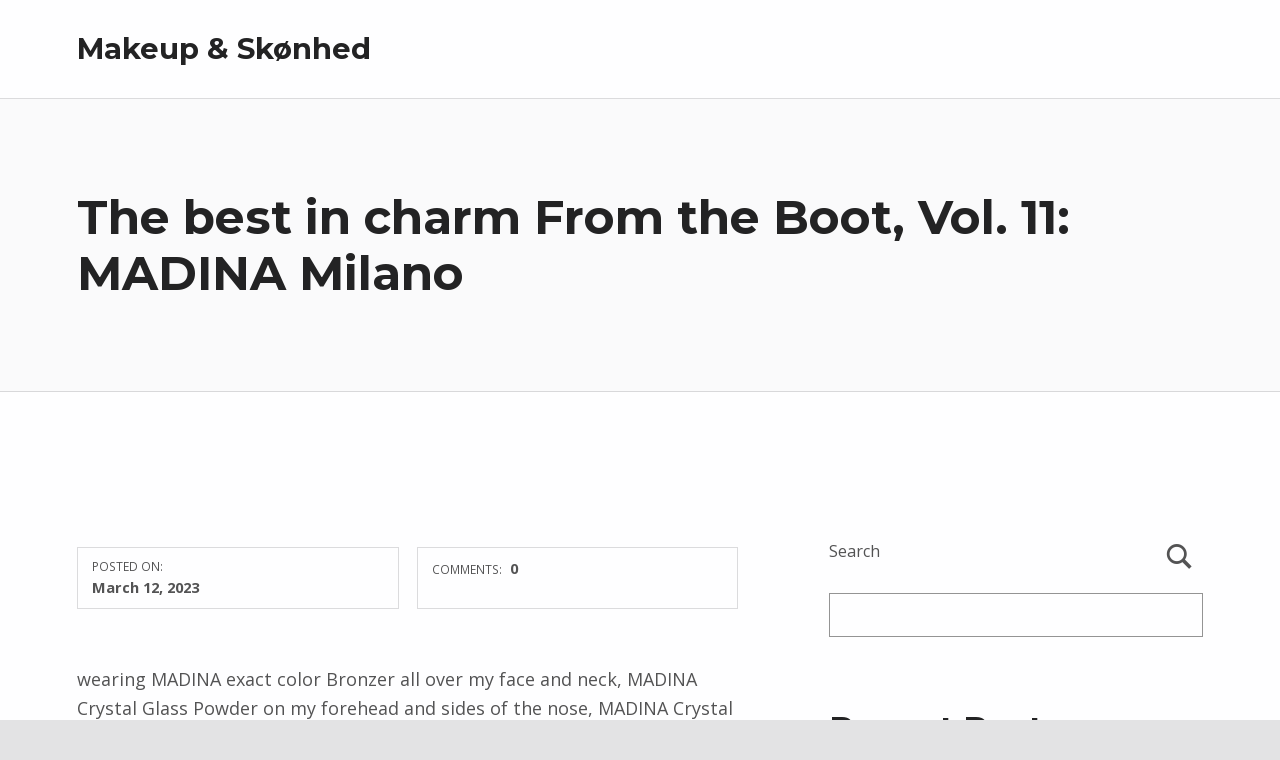

--- FILE ---
content_type: text/html; charset=UTF-8
request_url: https://kqjwk.sumikama.net/the-best-in-charm-from-the-boot-vol-11-madina-milano.html
body_size: 42647
content:
<!doctype html>
<html lang="en-US" class="no-js">

<head>

<meta charset="UTF-8">
<title>The best in charm From the Boot, Vol. 11: MADINA Milano &#8211; Makeup &#038; Skønhed</title>
<meta name='robots' content='max-image-preview:large' />

<meta name="viewport" content="width=device-width, initial-scale=1">
<link rel="profile" href="http://gmpg.org/xfn/11">
<link rel="pingback" href="https://kqjwk.sumikama.net/xmlrpc.php"><meta name="theme-color" content="#fefeff"><link rel='dns-prefetch' href='//fonts.googleapis.com' />
<link rel='dns-prefetch' href='//s.w.org' />
<link href='https://fonts.gstatic.com' crossorigin rel='preconnect' />
<link rel="alternate" type="application/rss+xml" title="Makeup &amp; Skønhed &raquo; Feed" href="https://kqjwk.sumikama.net/feed" />
<link rel="alternate" type="application/rss+xml" title="Makeup &amp; Skønhed &raquo; Comments Feed" href="https://kqjwk.sumikama.net/comments/feed" />
<link rel="alternate" type="application/rss+xml" title="Makeup &amp; Skønhed &raquo; The best in charm From the Boot, Vol. 11: MADINA Milano Comments Feed" href="https://kqjwk.sumikama.net/the-best-in-charm-from-the-boot-vol-11-madina-milano.html/feed" />
<style id="reykjavik-text-widget-icon-fallback">.widget-symbol::before { content: "?"; font-family: inherit; }</style><script>
window._wpemojiSettings = {"baseUrl":"https:\/\/s.w.org\/images\/core\/emoji\/13.1.0\/72x72\/","ext":".png","svgUrl":"https:\/\/s.w.org\/images\/core\/emoji\/13.1.0\/svg\/","svgExt":".svg","source":{"concatemoji":"https:\/\/kqjwk.sumikama.net\/wp-includes\/js\/wp-emoji-release.min.js?ver=5.9.12"}};
/*! This file is auto-generated */
!function(e,a,t){var n,r,o,i=a.createElement("canvas"),p=i.getContext&&i.getContext("2d");function s(e,t){var a=String.fromCharCode;p.clearRect(0,0,i.width,i.height),p.fillText(a.apply(this,e),0,0);e=i.toDataURL();return p.clearRect(0,0,i.width,i.height),p.fillText(a.apply(this,t),0,0),e===i.toDataURL()}function c(e){var t=a.createElement("script");t.src=e,t.defer=t.type="text/javascript",a.getElementsByTagName("head")[0].appendChild(t)}for(o=Array("flag","emoji"),t.supports={everything:!0,everythingExceptFlag:!0},r=0;r<o.length;r++)t.supports[o[r]]=function(e){if(!p||!p.fillText)return!1;switch(p.textBaseline="top",p.font="600 32px Arial",e){case"flag":return s([127987,65039,8205,9895,65039],[127987,65039,8203,9895,65039])?!1:!s([55356,56826,55356,56819],[55356,56826,8203,55356,56819])&&!s([55356,57332,56128,56423,56128,56418,56128,56421,56128,56430,56128,56423,56128,56447],[55356,57332,8203,56128,56423,8203,56128,56418,8203,56128,56421,8203,56128,56430,8203,56128,56423,8203,56128,56447]);case"emoji":return!s([10084,65039,8205,55357,56613],[10084,65039,8203,55357,56613])}return!1}(o[r]),t.supports.everything=t.supports.everything&&t.supports[o[r]],"flag"!==o[r]&&(t.supports.everythingExceptFlag=t.supports.everythingExceptFlag&&t.supports[o[r]]);t.supports.everythingExceptFlag=t.supports.everythingExceptFlag&&!t.supports.flag,t.DOMReady=!1,t.readyCallback=function(){t.DOMReady=!0},t.supports.everything||(n=function(){t.readyCallback()},a.addEventListener?(a.addEventListener("DOMContentLoaded",n,!1),e.addEventListener("load",n,!1)):(e.attachEvent("onload",n),a.attachEvent("onreadystatechange",function(){"complete"===a.readyState&&t.readyCallback()})),(n=t.source||{}).concatemoji?c(n.concatemoji):n.wpemoji&&n.twemoji&&(c(n.twemoji),c(n.wpemoji)))}(window,document,window._wpemojiSettings);
</script>
<style>
img.wp-smiley,
img.emoji {
	display: inline !important;
	border: none !important;
	box-shadow: none !important;
	height: 1em !important;
	width: 1em !important;
	margin: 0 0.07em !important;
	vertical-align: -0.1em !important;
	background: none !important;
	padding: 0 !important;
}
</style>
	<link rel='stylesheet' id='wp-block-library-css'  href='https://kqjwk.sumikama.net/wp-includes/css/dist/block-library/style.min.css?ver=5.9.12' media='all' />
<link rel='stylesheet' id='contact-form-7-css'  href='https://kqjwk.sumikama.net/wp-content/plugins/contact-form-7/includes/css/styles.css?ver=5.4.2' media='all' />
<style id='wp-global-styles-inline-css'>
:root{--wp--preset--color--black: #000000;--wp--preset--color--cyan-bluish-gray: #abb8c3;--wp--preset--color--white: #ffffff;--wp--preset--color--pale-pink: #f78da7;--wp--preset--color--vivid-red: #cf2e2e;--wp--preset--color--luminous-vivid-orange: #ff6900;--wp--preset--color--luminous-vivid-amber: #fcb900;--wp--preset--color--light-green-cyan: #7bdcb5;--wp--preset--color--vivid-green-cyan: #00d084;--wp--preset--color--pale-cyan-blue: #8ed1fc;--wp--preset--color--vivid-cyan-blue: #0693e3;--wp--preset--color--vivid-purple: #9b51e0;--wp--preset--color--color-intro-overlay-background-mod: #0f1732;--wp--preset--color--color-header-headings-mod: #232324;--wp--preset--color--color-accent-mod: #273a7d;--wp--preset--color--color-header-text-mod: #535354;--wp--preset--color--color-intro-widgets-text-mod: #d3d3d4;--wp--preset--color--color-intro-background-mod: #fafafb;--wp--preset--color--color-accent-text-mod: #fefeff;--wp--preset--gradient--vivid-cyan-blue-to-vivid-purple: linear-gradient(135deg,rgba(6,147,227,1) 0%,rgb(155,81,224) 100%);--wp--preset--gradient--light-green-cyan-to-vivid-green-cyan: linear-gradient(135deg,rgb(122,220,180) 0%,rgb(0,208,130) 100%);--wp--preset--gradient--luminous-vivid-amber-to-luminous-vivid-orange: linear-gradient(135deg,rgba(252,185,0,1) 0%,rgba(255,105,0,1) 100%);--wp--preset--gradient--luminous-vivid-orange-to-vivid-red: linear-gradient(135deg,rgba(255,105,0,1) 0%,rgb(207,46,46) 100%);--wp--preset--gradient--very-light-gray-to-cyan-bluish-gray: linear-gradient(135deg,rgb(238,238,238) 0%,rgb(169,184,195) 100%);--wp--preset--gradient--cool-to-warm-spectrum: linear-gradient(135deg,rgb(74,234,220) 0%,rgb(151,120,209) 20%,rgb(207,42,186) 40%,rgb(238,44,130) 60%,rgb(251,105,98) 80%,rgb(254,248,76) 100%);--wp--preset--gradient--blush-light-purple: linear-gradient(135deg,rgb(255,206,236) 0%,rgb(152,150,240) 100%);--wp--preset--gradient--blush-bordeaux: linear-gradient(135deg,rgb(254,205,165) 0%,rgb(254,45,45) 50%,rgb(107,0,62) 100%);--wp--preset--gradient--luminous-dusk: linear-gradient(135deg,rgb(255,203,112) 0%,rgb(199,81,192) 50%,rgb(65,88,208) 100%);--wp--preset--gradient--pale-ocean: linear-gradient(135deg,rgb(255,245,203) 0%,rgb(182,227,212) 50%,rgb(51,167,181) 100%);--wp--preset--gradient--electric-grass: linear-gradient(135deg,rgb(202,248,128) 0%,rgb(113,206,126) 100%);--wp--preset--gradient--midnight: linear-gradient(135deg,rgb(2,3,129) 0%,rgb(40,116,252) 100%);--wp--preset--duotone--dark-grayscale: url('#wp-duotone-dark-grayscale');--wp--preset--duotone--grayscale: url('#wp-duotone-grayscale');--wp--preset--duotone--purple-yellow: url('#wp-duotone-purple-yellow');--wp--preset--duotone--blue-red: url('#wp-duotone-blue-red');--wp--preset--duotone--midnight: url('#wp-duotone-midnight');--wp--preset--duotone--magenta-yellow: url('#wp-duotone-magenta-yellow');--wp--preset--duotone--purple-green: url('#wp-duotone-purple-green');--wp--preset--duotone--blue-orange: url('#wp-duotone-blue-orange');--wp--preset--font-size--small: 15px;--wp--preset--font-size--medium: 20px;--wp--preset--font-size--large: 25px;--wp--preset--font-size--x-large: 42px;--wp--preset--font-size--extra-small: 11px;--wp--preset--font-size--normal: 18px;--wp--preset--font-size--extra-large: 29px;--wp--preset--font-size--display-1: 47px;--wp--preset--font-size--display-2: 60px;--wp--preset--font-size--display-3: 76px;--wp--preset--font-size--display-4: 97px;}.has-black-color[class]{color: var(--wp--preset--color--black);}.has-cyan-bluish-gray-color[class]{color: var(--wp--preset--color--cyan-bluish-gray);}.has-white-color[class]{color: var(--wp--preset--color--white);}.has-pale-pink-color[class]{color: var(--wp--preset--color--pale-pink);}.has-vivid-red-color[class]{color: var(--wp--preset--color--vivid-red);}.has-luminous-vivid-orange-color[class]{color: var(--wp--preset--color--luminous-vivid-orange);}.has-luminous-vivid-amber-color[class]{color: var(--wp--preset--color--luminous-vivid-amber);}.has-light-green-cyan-color[class]{color: var(--wp--preset--color--light-green-cyan);}.has-vivid-green-cyan-color[class]{color: var(--wp--preset--color--vivid-green-cyan);}.has-pale-cyan-blue-color[class]{color: var(--wp--preset--color--pale-cyan-blue);}.has-vivid-cyan-blue-color[class]{color: var(--wp--preset--color--vivid-cyan-blue);}.has-vivid-purple-color[class]{color: var(--wp--preset--color--vivid-purple);}.has-black-background-color[class]{background-color: var(--wp--preset--color--black);}.has-cyan-bluish-gray-background-color[class]{background-color: var(--wp--preset--color--cyan-bluish-gray);}.has-white-background-color[class]{background-color: var(--wp--preset--color--white);}.has-pale-pink-background-color[class]{background-color: var(--wp--preset--color--pale-pink);}.has-vivid-red-background-color[class]{background-color: var(--wp--preset--color--vivid-red);}.has-luminous-vivid-orange-background-color[class]{background-color: var(--wp--preset--color--luminous-vivid-orange);}.has-luminous-vivid-amber-background-color[class]{background-color: var(--wp--preset--color--luminous-vivid-amber);}.has-light-green-cyan-background-color[class]{background-color: var(--wp--preset--color--light-green-cyan);}.has-vivid-green-cyan-background-color[class]{background-color: var(--wp--preset--color--vivid-green-cyan);}.has-pale-cyan-blue-background-color[class]{background-color: var(--wp--preset--color--pale-cyan-blue);}.has-vivid-cyan-blue-background-color[class]{background-color: var(--wp--preset--color--vivid-cyan-blue);}.has-vivid-purple-background-color[class]{background-color: var(--wp--preset--color--vivid-purple);}.has-black-border-color[class]{border-color: var(--wp--preset--color--black);}.has-cyan-bluish-gray-border-color[class]{border-color: var(--wp--preset--color--cyan-bluish-gray);}.has-white-border-color[class]{border-color: var(--wp--preset--color--white);}.has-pale-pink-border-color[class]{border-color: var(--wp--preset--color--pale-pink);}.has-vivid-red-border-color[class]{border-color: var(--wp--preset--color--vivid-red);}.has-luminous-vivid-orange-border-color[class]{border-color: var(--wp--preset--color--luminous-vivid-orange);}.has-luminous-vivid-amber-border-color[class]{border-color: var(--wp--preset--color--luminous-vivid-amber);}.has-light-green-cyan-border-color[class]{border-color: var(--wp--preset--color--light-green-cyan);}.has-vivid-green-cyan-border-color[class]{border-color: var(--wp--preset--color--vivid-green-cyan);}.has-pale-cyan-blue-border-color[class]{border-color: var(--wp--preset--color--pale-cyan-blue);}.has-vivid-cyan-blue-border-color[class]{border-color: var(--wp--preset--color--vivid-cyan-blue);}.has-vivid-purple-border-color[class]{border-color: var(--wp--preset--color--vivid-purple);}.has-vivid-cyan-blue-to-vivid-purple-gradient-background{background: var(--wp--preset--gradient--vivid-cyan-blue-to-vivid-purple);}.has-light-green-cyan-to-vivid-green-cyan-gradient-background{background: var(--wp--preset--gradient--light-green-cyan-to-vivid-green-cyan);}.has-luminous-vivid-amber-to-luminous-vivid-orange-gradient-background{background: var(--wp--preset--gradient--luminous-vivid-amber-to-luminous-vivid-orange);}.has-luminous-vivid-orange-to-vivid-red-gradient-background{background: var(--wp--preset--gradient--luminous-vivid-orange-to-vivid-red);}.has-very-light-gray-to-cyan-bluish-gray-gradient-background{background: var(--wp--preset--gradient--very-light-gray-to-cyan-bluish-gray);}.has-cool-to-warm-spectrum-gradient-background{background: var(--wp--preset--gradient--cool-to-warm-spectrum);}.has-blush-light-purple-gradient-background{background: var(--wp--preset--gradient--blush-light-purple);}.has-blush-bordeaux-gradient-background{background: var(--wp--preset--gradient--blush-bordeaux);}.has-luminous-dusk-gradient-background{background: var(--wp--preset--gradient--luminous-dusk);}.has-pale-ocean-gradient-background{background: var(--wp--preset--gradient--pale-ocean);}.has-electric-grass-gradient-background{background: var(--wp--preset--gradient--electric-grass);}.has-midnight-gradient-background{background: var(--wp--preset--gradient--midnight);}.has-small-font-size{font-size: var(--wp--preset--font-size--small);}.has-medium-font-size{font-size: var(--wp--preset--font-size--medium);}.has-large-font-size{font-size: var(--wp--preset--font-size--large);}.has-x-large-font-size{font-size: var(--wp--preset--font-size--x-large);}
</style>
<link rel='stylesheet' id='reykjavik-google-fonts-css'  href='https://fonts.googleapis.com/css?family=Montserrat%3A300%2C400%2C700%7COpen+Sans%3A300%2C400%2C700&#038;subset=latin&#038;ver=2.1.0' media='screen' />
<link rel='stylesheet' id='genericons-neue-css'  href='https://kqjwk.sumikama.net/wp-content/themes/reykjavik/assets/fonts/genericons-neue/genericons-neue.css?ver=2.1.0' media='screen' />
<link rel='stylesheet' id='reykjavik-stylesheet-global-css'  href='https://kqjwk.sumikama.net/wp-content/themes/reykjavik/assets/css/main.css?ver=2.1.0' media='screen' />
<link rel='stylesheet' id='reykjavik-stylesheet-blocks-css'  href='https://kqjwk.sumikama.net/wp-content/themes/reykjavik/assets/css/blocks.css?ver=2.1.0' media='screen' />
<style id='reykjavik-inline-css'>
/* START CSS variables */
:root { 
--footer_image_repeat: no-repeat;
}
/* END CSS variables */
</style>
<script src='https://kqjwk.sumikama.net/wp-content/themes/reykjavik/library/js/vendors/css-vars-ponyfill/css-vars-ponyfill.min.js?ver=v2.4.7' id='css-vars-ponyfill-js'></script>
<script id='css-vars-ponyfill-js-after'>
window.onload = function() {
	cssVars( {
		onlyVars: true,
		exclude: 'link:not([href^="https://kqjwk.sumikama.net/wp-content/themes"])'
	} );
};
</script>
<script src='https://kqjwk.sumikama.net/wp-includes/js/jquery/jquery.min.js?ver=3.6.0' id='jquery-core-js'></script>
<script src='https://kqjwk.sumikama.net/wp-includes/js/jquery/jquery-migrate.min.js?ver=3.3.2' id='jquery-migrate-js'></script>
<script id='a11y-menu-js-extra'>
var a11yMenuConfig = {"mode":["esc","button"],"menu_selector":".toggle-sub-menus","button_attributes":{"class":"button-toggle-sub-menu","aria-label":{"collapse":"Collapse menu: %s","expand":"Expand menu: %s"}}};
</script>
<script src='https://kqjwk.sumikama.net/wp-content/themes/reykjavik/assets/js/vendors/a11y-menu/a11y-menu.dist.min.js?ver=2.1.0' id='a11y-menu-js'></script>
<link rel="https://api.w.org/" href="https://kqjwk.sumikama.net/wp-json/" /><link rel="alternate" type="application/json" href="https://kqjwk.sumikama.net/wp-json/wp/v2/posts/137" /><link rel="EditURI" type="application/rsd+xml" title="RSD" href="https://kqjwk.sumikama.net/xmlrpc.php?rsd" />
<link rel="wlwmanifest" type="application/wlwmanifest+xml" href="https://kqjwk.sumikama.net/wp-includes/wlwmanifest.xml" /> 
<meta name="generator" content="WordPress 5.9.12" />
<link rel="canonical" href="https://kqjwk.sumikama.net/the-best-in-charm-from-the-boot-vol-11-madina-milano.html" />
<link rel='shortlink' href='https://kqjwk.sumikama.net/?p=137' />
<link rel="alternate" type="application/json+oembed" href="https://kqjwk.sumikama.net/wp-json/oembed/1.0/embed?url=https%3A%2F%2Fkqjwk.sumikama.net%2Fthe-best-in-charm-from-the-boot-vol-11-madina-milano.html" />
<link rel="alternate" type="text/xml+oembed" href="https://kqjwk.sumikama.net/wp-json/oembed/1.0/embed?url=https%3A%2F%2Fkqjwk.sumikama.net%2Fthe-best-in-charm-from-the-boot-vol-11-madina-milano.html&#038;format=xml" />

</head>


<body class="footer-layout-boxed has-intro has-navigation-mobile has-widgets-sidebar header-layout-fullwidth is-singular no-js post-template-default postid-137 single single-format-standard single-post site-layout-fullwidth wp-embed-responsive">

<svg xmlns="http://www.w3.org/2000/svg" viewBox="0 0 0 0" width="0" height="0" focusable="false" role="none" style="visibility: hidden; position: absolute; left: -9999px; overflow: hidden;" ><defs><filter id="wp-duotone-dark-grayscale"><feColorMatrix color-interpolation-filters="sRGB" type="matrix" values=" .299 .587 .114 0 0 .299 .587 .114 0 0 .299 .587 .114 0 0 .299 .587 .114 0 0 " /><feComponentTransfer color-interpolation-filters="sRGB" ><feFuncR type="table" tableValues="0 0.49803921568627" /><feFuncG type="table" tableValues="0 0.49803921568627" /><feFuncB type="table" tableValues="0 0.49803921568627" /><feFuncA type="table" tableValues="1 1" /></feComponentTransfer><feComposite in2="SourceGraphic" operator="in" /></filter></defs></svg><svg xmlns="http://www.w3.org/2000/svg" viewBox="0 0 0 0" width="0" height="0" focusable="false" role="none" style="visibility: hidden; position: absolute; left: -9999px; overflow: hidden;" ><defs><filter id="wp-duotone-grayscale"><feColorMatrix color-interpolation-filters="sRGB" type="matrix" values=" .299 .587 .114 0 0 .299 .587 .114 0 0 .299 .587 .114 0 0 .299 .587 .114 0 0 " /><feComponentTransfer color-interpolation-filters="sRGB" ><feFuncR type="table" tableValues="0 1" /><feFuncG type="table" tableValues="0 1" /><feFuncB type="table" tableValues="0 1" /><feFuncA type="table" tableValues="1 1" /></feComponentTransfer><feComposite in2="SourceGraphic" operator="in" /></filter></defs></svg><svg xmlns="http://www.w3.org/2000/svg" viewBox="0 0 0 0" width="0" height="0" focusable="false" role="none" style="visibility: hidden; position: absolute; left: -9999px; overflow: hidden;" ><defs><filter id="wp-duotone-purple-yellow"><feColorMatrix color-interpolation-filters="sRGB" type="matrix" values=" .299 .587 .114 0 0 .299 .587 .114 0 0 .299 .587 .114 0 0 .299 .587 .114 0 0 " /><feComponentTransfer color-interpolation-filters="sRGB" ><feFuncR type="table" tableValues="0.54901960784314 0.98823529411765" /><feFuncG type="table" tableValues="0 1" /><feFuncB type="table" tableValues="0.71764705882353 0.25490196078431" /><feFuncA type="table" tableValues="1 1" /></feComponentTransfer><feComposite in2="SourceGraphic" operator="in" /></filter></defs></svg><svg xmlns="http://www.w3.org/2000/svg" viewBox="0 0 0 0" width="0" height="0" focusable="false" role="none" style="visibility: hidden; position: absolute; left: -9999px; overflow: hidden;" ><defs><filter id="wp-duotone-blue-red"><feColorMatrix color-interpolation-filters="sRGB" type="matrix" values=" .299 .587 .114 0 0 .299 .587 .114 0 0 .299 .587 .114 0 0 .299 .587 .114 0 0 " /><feComponentTransfer color-interpolation-filters="sRGB" ><feFuncR type="table" tableValues="0 1" /><feFuncG type="table" tableValues="0 0.27843137254902" /><feFuncB type="table" tableValues="0.5921568627451 0.27843137254902" /><feFuncA type="table" tableValues="1 1" /></feComponentTransfer><feComposite in2="SourceGraphic" operator="in" /></filter></defs></svg><svg xmlns="http://www.w3.org/2000/svg" viewBox="0 0 0 0" width="0" height="0" focusable="false" role="none" style="visibility: hidden; position: absolute; left: -9999px; overflow: hidden;" ><defs><filter id="wp-duotone-midnight"><feColorMatrix color-interpolation-filters="sRGB" type="matrix" values=" .299 .587 .114 0 0 .299 .587 .114 0 0 .299 .587 .114 0 0 .299 .587 .114 0 0 " /><feComponentTransfer color-interpolation-filters="sRGB" ><feFuncR type="table" tableValues="0 0" /><feFuncG type="table" tableValues="0 0.64705882352941" /><feFuncB type="table" tableValues="0 1" /><feFuncA type="table" tableValues="1 1" /></feComponentTransfer><feComposite in2="SourceGraphic" operator="in" /></filter></defs></svg><svg xmlns="http://www.w3.org/2000/svg" viewBox="0 0 0 0" width="0" height="0" focusable="false" role="none" style="visibility: hidden; position: absolute; left: -9999px; overflow: hidden;" ><defs><filter id="wp-duotone-magenta-yellow"><feColorMatrix color-interpolation-filters="sRGB" type="matrix" values=" .299 .587 .114 0 0 .299 .587 .114 0 0 .299 .587 .114 0 0 .299 .587 .114 0 0 " /><feComponentTransfer color-interpolation-filters="sRGB" ><feFuncR type="table" tableValues="0.78039215686275 1" /><feFuncG type="table" tableValues="0 0.94901960784314" /><feFuncB type="table" tableValues="0.35294117647059 0.47058823529412" /><feFuncA type="table" tableValues="1 1" /></feComponentTransfer><feComposite in2="SourceGraphic" operator="in" /></filter></defs></svg><svg xmlns="http://www.w3.org/2000/svg" viewBox="0 0 0 0" width="0" height="0" focusable="false" role="none" style="visibility: hidden; position: absolute; left: -9999px; overflow: hidden;" ><defs><filter id="wp-duotone-purple-green"><feColorMatrix color-interpolation-filters="sRGB" type="matrix" values=" .299 .587 .114 0 0 .299 .587 .114 0 0 .299 .587 .114 0 0 .299 .587 .114 0 0 " /><feComponentTransfer color-interpolation-filters="sRGB" ><feFuncR type="table" tableValues="0.65098039215686 0.40392156862745" /><feFuncG type="table" tableValues="0 1" /><feFuncB type="table" tableValues="0.44705882352941 0.4" /><feFuncA type="table" tableValues="1 1" /></feComponentTransfer><feComposite in2="SourceGraphic" operator="in" /></filter></defs></svg><svg xmlns="http://www.w3.org/2000/svg" viewBox="0 0 0 0" width="0" height="0" focusable="false" role="none" style="visibility: hidden; position: absolute; left: -9999px; overflow: hidden;" ><defs><filter id="wp-duotone-blue-orange"><feColorMatrix color-interpolation-filters="sRGB" type="matrix" values=" .299 .587 .114 0 0 .299 .587 .114 0 0 .299 .587 .114 0 0 .299 .587 .114 0 0 " /><feComponentTransfer color-interpolation-filters="sRGB" ><feFuncR type="table" tableValues="0.098039215686275 1" /><feFuncG type="table" tableValues="0 0.66274509803922" /><feFuncB type="table" tableValues="0.84705882352941 0.41960784313725" /><feFuncA type="table" tableValues="1 1" /></feComponentTransfer><feComposite in2="SourceGraphic" operator="in" /></filter></defs></svg><a name="top"></a>

<div id="page" class="site">

<nav class="menu-skip-links" aria-label="Skip links">
	<ul>
		<li class="skip-link-list-item"><a class="skip-link screen-reader-text" href="#site-navigation">Skip to main navigation</a></li><li class="skip-link-list-item"><a class="skip-link screen-reader-text" href="#content">Skip to main content</a></li><li class="skip-link-list-item"><a class="skip-link screen-reader-text" href="#colophon">Skip to footer</a></li>	</ul>
</nav>


<header id="masthead" class="site-header">



<div class="site-header-content"><div class="site-header-inner">


<div class="site-branding">
		<div class="site-branding-text">
		<p class="site-title"><a href="https://kqjwk.sumikama.net/" rel="home">Makeup &#038; Skønhed</a></p>

			</div>
</div>

<nav id="site-navigation" class="main-navigation" aria-label="Primary Menu">

			<button
			id="menu-toggle"
			class="menu-toggle"
			aria-controls="menu-primary"
			aria-expanded="false"
		>Menu</button>
			<div id="site-navigation-container" class="main-navigation-container">
			</div>

</nav>


</div></div>



</header>



<div id="content" class="site-content">
<section id="intro-container" class="entry-header intro-container">

	
	<div id="intro" class="intro"><div class="intro-inner">

		<h1 class="entry-title h1 intro-title">The best in charm From the Boot, Vol. 11: MADINA Milano</h1>
	</div></div>

	
</section>

<div class="site-content-inner">
	<div id="primary" class="content-area">
		<main id="main" class="site-main">


<article id="post-137" class="post-137 post type-post status-publish format-standard hentry entry">

	
<footer class="entry-meta">
<span class="entry-meta-element entry-date posted-on">
	<span class="entry-meta-description label-published">
		Posted on:	</span>
	<a href="https://kqjwk.sumikama.net/the-best-in-charm-from-the-boot-vol-11-madina-milano.html" rel="bookmark">
		<time datetime="2023-03-12T06:36:56+00:00" class="published" title="Posted on: March 12, 2023">
			March 12, 2023		</time>
	</a>
	<span class="entry-meta-description label-updated">
		Last updated on:	</span>
	<time class="updated" datetime="2023-03-12T06:36:56+00:00" title="Last updated on: March 12, 2023">
		March 12, 2023	</time>
</span>

<span class="entry-meta-element byline author vcard">
	<span class="entry-meta-description">
		Written by:	</span>
	<a href="https://kqjwk.sumikama.net/author/ciwmu" class="url fn n" rel="author">
		ciwmu	</a>
</span>

<span class="entry-meta-element comments-link">
	<a href="https://kqjwk.sumikama.net/the-best-in-charm-from-the-boot-vol-11-madina-milano.html#comments" title="Comments: 0">
		<span class="entry-meta-description">
			Comments:		</span>
		<span class="comments-count">
			0		</span>
	</a>
</span>
</footer>

	<div class="entry-content"><p>wearing MADINA exact color Bronzer all over my face and neck, MADINA Crystal Glass Powder on my forehead and sides of the nose, MADINA Crystal Glass Bronzer in the classic 3 shape, MADINA chic &#038; shine Highlighting Stick on my cheekbones, and MADINA exact color Lipstick on my lips<br />
You know that feeling when you fall so madly in love with someone that you wonder how you survived for so long without them? Well, it’s the exact same feeling I had when I recently tried MADINA Milano’s makeup for the first time!</p>
<p>The products that have stolen my heart include Pat McGrath’s favorite highlighter and a lipstick that looks good enough to eat…</p>
<p>REKLAME</p>
<p>Are you intrigued?</p>
<p>Just keep reading, then! </p>
<p>MADINA exact color Bronzer (€10/$11.37)</p>
<p>OK, I don’t know how it does it, but the MADINA exact color Bronzer makes my complexion look so much better without having any actual coverage. When I apply it all over my face and neck, it gives me the most beautiful sunkissed glow that doesn’t pull orange AT ALL, while it makes my skin look smoother and keeps it shine-free longer.</p>
<p>REKLAME</p>
<p>Katte og makeup sweatshirt ??</p>
<p>$ 42.</p>
<p>Shoppe nu</p>
<p>As if that weren’t enough, it also acts as some sort of tinted primer by making my foundation go on so much much more easily.</p>
<p>I’m telling you, gurl, this is holy Grail status.</p>
<p>MADINA Crystal Glass Powder (€16/$18.20)</p>
<p>The MADINA Crystal Glass Powder is actually not a powder, but I guess it’s called that because you can use it on top of your makeup like you would a finishing powder.</p>
<p>It’s essentially just pure silicone that you can either use as a primer or on top of your base to reduce the look of pores and fine lines. I personally like to pat it on after foundation using the flat side of my dry real techniques miracle complexion Sponge. I don’t use it on a daily basis, but for special occasions it really works wonders!</p>
<p>MADINA Crystal Glass Bronzer (€16/$18.20)</p>
<p>The MADINA Crystal Glass Bronzer is pretty much like the tinted version of the Crystal Glass Powder, and it reminds me of my beloved YSL Les Sahariennes Sun-Kissed Blur Perfector (although I’m pretty sure the MADINA one has been around longer).</p>
<p>It comes in only one shade, which is ideal for warming up my skin tone without any orange in sight. I target the areas that would naturally tan first, and it gives me a pretty healthy glow, while also perfecting the skin’s texture.</p>
<p>I may even go so far as to say it’s become my new favorite bronzer… Sorry, Chanel Les Beiges. I still love you, though!</p>
<p>MADINA chic &#038; shine Highlighting Stick (€15/$17.06)</p>
<p>Wearing the MADINA chic &#038; shine Highlighting Stick on my cheekbones, and the MADINA exact color Lipstick on my lips<br />
Apparently, this is Pat McGrath’s favorite highlighter… need I say more?</p>
<p>Probably not, but I will anyway!</p>
<p>MADINA chic &#038; shine is a champagne highlighting stick with very fine shimmer particles running through it. I love how it melts into my skin and makes my cheekbones look all sheeny, but if you’re one for intense highlighters, this is not the product for you.</p>
<p>MADINA exact color Lipstick (€12/$13.65)</p>
<p>The MADINA exact color Lipstick looks and smells so good that it’s much more tempting than the gummy bears! Although I may have eaten a couple (or a dozen?) after taking this picture…<br />
Not only does the MADINA exact color Lipstick look like candy, it also smells like it. I really have to restrain myself to not give it a bite. Helt seriøst!</p>
<p>It’s not implied for eating, though, but for enhancing your natural lip color. It does so by reacting with your skin’s pH level and giving your lips a customized pink tint. ideal for no makeup days, especially if you, like me, have zero pigmentation in your lips!</p>
<p>MADINA Prisma Blushes in 03 &#038; 05 (€11/$12.51)</p>
<p>MADINA Prisma Blushes in 03 and 05<br />
The MADINA Prisma Blushes are incredibly pigmented and would suit even darker skin tones. If you’re fair/light, I recommend using a very light hand, like I did here with shade 05 to get these pretty rosy cheeks<br />
Everything you’ve ever wanted from a blush? You may find it in MADINA’s Prisma Blushes!</p>
<p>REKLAME</p>
<p>They’re pigmented, easy to blend, long-wearing, and luminous without being shimmery. So, what else could you want?</p>
<p>Oh, yeah, I practically forgot the best part… They have that incredible type of texture that releases color onto the brush without any detectable powderyness!</p>
<p>Swatches of all the products mentioned, except for the Crystal Glass Powder, which goes on completely clear. L-R: MADINA Crystal Glass Bronzer, MADINA chic &#038; shine Highlighting Stick, MADINA Prisma Blushes in 03 and 05, MADINA exact color Bronzer, and MADINA exact color Lipstick<br />
Unfortunately, at the moment MADINA’s site only ships to Italian addresses, and there are just four stores in Italy (you may find their store locator here), but if you ever find yourself in the vicinity of one, I highly, highly recommend paying it a visdet.</p>
</div>

	<div class="entry-skip-links"><a class="skip-link screen-reader-text" href="#site-navigation">Skip back to main navigation</a></div>
</article>


<div id="comments" class="comments-area">
<div class="comments-area-inner">

		<div id="respond" class="comment-respond">
		<h3 id="reply-title" class="comment-reply-title">Leave a Reply <small><a rel="nofollow" id="cancel-comment-reply-link" href="/the-best-in-charm-from-the-boot-vol-11-madina-milano.html#respond" style="display:none;">Cancel reply</a></small></h3><form action="https://kqjwk.sumikama.net/wp-comments-post.php" method="post" id="commentform" class="comment-form" novalidate><p class="comment-notes"><span id="email-notes">Your email address will not be published.</span> <span class="required-field-message" aria-hidden="true">Required fields are marked <span class="required" aria-hidden="true">*</span></span></p><p class="comment-form-comment"><label for="comment">Comment <span class="required" aria-hidden="true">*</span></label> <textarea id="comment" name="comment" cols="45" rows="8" maxlength="65525" required></textarea></p><p class="comment-form-author"><label for="author">Name <span class="required" aria-hidden="true">*</span></label> <input id="author" name="author" type="text" value="" size="30" maxlength="245" required /></p>
<p class="comment-form-email"><label for="email">Email <span class="required" aria-hidden="true">*</span></label> <input id="email" name="email" type="email" value="" size="30" maxlength="100" aria-describedby="email-notes" required /></p>
<p class="comment-form-url"><label for="url">Website</label> <input id="url" name="url" type="url" value="" size="30" maxlength="200" /></p>
<p class="comment-form-cookies-consent"><input id="wp-comment-cookies-consent" name="wp-comment-cookies-consent" type="checkbox" value="yes" /> <label for="wp-comment-cookies-consent">Save my name, email, and website in this browser for the next time I comment.</label></p>
<p class="form-submit"><input name="submit" type="submit" id="submit" class="submit" value="Post Comment" /> <input type='hidden' name='comment_post_ID' value='137' id='comment_post_ID' />
<input type='hidden' name='comment_parent' id='comment_parent' value='0' />
</p></form>	</div><!-- #respond -->
	
</div>
</div><!-- #comments -->



		</main><!-- /#main -->
	</div><!-- /#primary -->
<aside id="secondary" class="widget-area sidebar" aria-label="Sidebar">

	<section id="block-2" class="widget widget_block widget_search"><form role="search" method="get" action="https://kqjwk.sumikama.net/" class="wp-block-search__button-outside wp-block-search__text-button wp-block-search"><label for="wp-block-search__input-1" class="wp-block-search__label">Search</label><div class="wp-block-search__inside-wrapper " ><input type="search" id="wp-block-search__input-1" class="wp-block-search__input " name="s" value="" placeholder=""  required /><button type="submit" class="wp-block-search__button  "  >Search</button></div></form></section><section id="block-3" class="widget widget_block">
<div class="wp-container-1 wp-block-group"><div class="wp-block-group__inner-container">
<h2>Recent Posts</h2>


<ul class="wp-block-latest-posts__list wp-block-latest-posts"><li><a href="https://kqjwk.sumikama.net/the-new-mac-objects-of-affection-lip-gloss-sets-in-nude-and-red-pink-and-plum-and-nude-and-coral.html">The new MAC Objects of Affection Lip Gloss sets in nude and Red, Pink and Plum, and nude and Coral</a></li>
<li><a href="https://kqjwk.sumikama.net/hvad-er-nogle-ting-der-f%C3%A5r-dig-til-at-f%C3%B8le-dig-bedre-n%C3%A5r-du-er-fork%C3%B8let.html">Hvad er nogle ting, der får dig til at føle dig bedre, når du er forkølet?</a></li>
<li><a href="https://kqjwk.sumikama.net/est%C3%A9e-lauder-autumn-2015-collection-et-hurtigt-udseende.html">Estée Lauder Autumn 2015 Collection: Et hurtigt udseende</a></li>
<li><a href="https://kqjwk.sumikama.net/fall-makeup-patterns-with-dolce-gabbana-national-makeup-artist-christian-mcculloch.html">Fall makeup patterns With Dolce &#038; Gabbana national makeup artist Christian McCulloch</a></li>
<li><a href="https://kqjwk.sumikama.net/where-are-you-at-right-now-in-terms-of-your-foundation-coverage-have-you-been-using-more-full-coverage-medium-or-sheer-as-well-as-why.html">Where Are You at right now in terms of Your foundation Coverage? have You Been using more full Coverage, medium or sheer as well as Why?</a></li>
</ul></div></div>
</section><section id="block-4" class="widget widget_block">
<div class="wp-container-2 wp-block-group"><div class="wp-block-group__inner-container">
<h2>Recent Comments</h2>


<div class="no-comments wp-block-latest-comments">No comments to show.</div></div></div>
</section><section id="block-5" class="widget widget_block">
<div class="wp-container-3 wp-block-group"><div class="wp-block-group__inner-container">
<h2>Archives</h2>


<ul class=" wp-block-archives-list wp-block-archives">	<li><a href='https://kqjwk.sumikama.net/2023/08'>August 2023</a></li>
	<li><a href='https://kqjwk.sumikama.net/2023/07'>July 2023</a></li>
	<li><a href='https://kqjwk.sumikama.net/2023/06'>June 2023</a></li>
	<li><a href='https://kqjwk.sumikama.net/2023/05'>May 2023</a></li>
	<li><a href='https://kqjwk.sumikama.net/2023/04'>April 2023</a></li>
	<li><a href='https://kqjwk.sumikama.net/2023/03'>March 2023</a></li>
	<li><a href='https://kqjwk.sumikama.net/2023/02'>February 2023</a></li>
	<li><a href='https://kqjwk.sumikama.net/2023/01'>January 2023</a></li>
	<li><a href='https://kqjwk.sumikama.net/2022/12'>December 2022</a></li>
	<li><a href='https://kqjwk.sumikama.net/2022/11'>November 2022</a></li>
	<li><a href='https://kqjwk.sumikama.net/2022/10'>October 2022</a></li>
	<li><a href='https://kqjwk.sumikama.net/2022/09'>September 2022</a></li>
	<li><a href='https://kqjwk.sumikama.net/2022/08'>August 2022</a></li>
	<li><a href='https://kqjwk.sumikama.net/2022/07'>July 2022</a></li>
	<li><a href='https://kqjwk.sumikama.net/2022/05'>May 2022</a></li>
</ul></div></div>
</section><section id="block-6" class="widget widget_block">
<div class="wp-container-4 wp-block-group"><div class="wp-block-group__inner-container">
<h2>Categories</h2>


<ul class="wp-block-categories-list wp-block-categories">	<li class="cat-item cat-item-1"><a href="https://kqjwk.sumikama.net/category/Make-up">Make-up</a>
</li>
</ul></div></div>
</section><section id="block-7" class="widget widget_block"><h2>Random Posts</h2>
<div class="arpw-random-post "><ul class="arpw-ul"><li class="arpw-li arpw-clearfix"><a class="arpw-title" href="https://kqjwk.sumikama.net/f%C3%B8r-s%C3%A5vel-som-efter-tarte-enorme-ego-mascara.html" rel="bookmark">Før såvel som efter: tarte enorme ego mascara</a></li><li class="arpw-li arpw-clearfix"><a class="arpw-title" href="https://kqjwk.sumikama.net/7-metoder-til-at-vinde-en-50-egift-kort-fra-sephora-slutter-mandag.html" rel="bookmark">7 metoder til at vinde en $ 50 egift kort fra Sephora! (Slutter mandag)</a></li><li class="arpw-li arpw-clearfix"><a class="arpw-title" href="https://kqjwk.sumikama.net/n%C3%A5r-det-drejer-sig-om-makeup-tror-du-du-f%C3%A5r-hvad-du-betaler-for.html" rel="bookmark">Når det drejer sig om makeup, tror du, du får hvad du betaler for?</a></li><li class="arpw-li arpw-clearfix"><a class="arpw-title" href="https://kqjwk.sumikama.net/nars-charlotte-gainsbourg-collection-til-sommer-2017-farvepr%C3%B8ver-og-f%C3%B8rste-indtryk.html" rel="bookmark">Nars Charlotte Gainsbourg Collection til sommer 2017: Farveprøver og første indtryk</a></li><li class="arpw-li arpw-clearfix"><a class="arpw-title" href="https://kqjwk.sumikama.net/er-m%C3%A5lrettet-afrivelig-neglelak-den-n%C3%A6ste-store-sk%C3%B8nhedstrend.html" rel="bookmark">Er målrettet afrivelig neglelak den næste store skønhedstrend?</a></li><li class="arpw-li arpw-clearfix"><a class="arpw-title" href="https://kqjwk.sumikama.net/har-du-nogensinde-k%C3%B8bt-en-parfume-uden-at-lugte-det-f%C3%B8rst.html" rel="bookmark">Har du nogensinde købt en parfume uden at lugte det først?</a></li><li class="arpw-li arpw-clearfix"><a class="arpw-title" href="https://kqjwk.sumikama.net/8-pink-lipsticks-for-spring-a-roundup-of-my-most-current-lip-loves.html" rel="bookmark">8 Pink Lipsticks for Spring: A Roundup of My most current Lip loves</a></li><li class="arpw-li arpw-clearfix"><a class="arpw-title" href="https://kqjwk.sumikama.net/hvad-er-n%C3%B8gen-fra-bareminerals-den-nye-gen-n%C3%B8gne-l%C3%A6bestifter-lipglosses-samt-lip-liners.html" rel="bookmark">Hvad er nøgen fra bareminerals? Den nye gen nøgne læbestifter, lipglosses samt lip liners</a></li><li class="arpw-li arpw-clearfix"><a class="arpw-title" href="https://kqjwk.sumikama.net/get-clearer-skin-in-5-steps-with-pixi.html" rel="bookmark">Get clearer Skin in 5 steps With Pixi</a></li><li class="arpw-li arpw-clearfix"><a class="arpw-title" href="https://kqjwk.sumikama.net/the-maybelline-overall-temptation-shadow-highlight-combination-is-coconuts-for-pigment-as-well-as-staying-power.html" rel="bookmark">The Maybelline overall Temptation shadow + highlight combination Is Coco-Nuts for Pigment as well as staying Power</a></li></ul></div><!-- Generated by https://wordpress.org/plugins/advanced-random-posts-widget/ --></section>
</aside><!-- /#secondary -->


</div><!-- /.site-content-inner -->
	<nav class="navigation post-navigation" aria-label="Posts">
		<h2 class="screen-reader-text">Post navigation</h2>
		<div class="nav-links"><div class="nav-previous"><a href="https://kqjwk.sumikama.net/noir-af-antonym-kosmetik-vandt%C3%A6t-%C3%B8je-blyant-hurtigt-har-sin-egen-mod-chanel-88-noir-intense.html" rel="prev"><span class="label">Previous Post</span> <span class="title">Noir af antonym Kosmetik Vandtæt øje blyant Hurtigt har sin egen mod Chanel 88 Noir Intense</span></a></div><div class="nav-next"><a href="https://kqjwk.sumikama.net/saturday-surfing-august-12th-2017.html" rel="next"><span class="label">Next Post</span> <span class="title">Saturday Surfing: August 12th, 2017</span></a></div></div>
	</nav>
</div><!-- /#content -->



<footer id="colophon" class="site-footer">


<div class="site-footer-area footer-area-site-info">
	<div class="site-footer-area-inner site-info-inner">

		
		<div class="site-info">
			
				&copy; 2026 <a href="https://kqjwk.sumikama.net/">Makeup &#038; Skønhed</a>
				<span class="sep"> | </span>
				<a href="#top" id="back-to-top" class="back-to-top">Back to top &uarr;</a>

					</div>

		
	</div>
</div>


</footer>


</div><!-- /#page -->

<style>.wp-container-1 .alignleft { float: left; margin-right: 2em; }.wp-container-1 .alignright { float: right; margin-left: 2em; }</style>
<style>.wp-container-2 .alignleft { float: left; margin-right: 2em; }.wp-container-2 .alignright { float: right; margin-left: 2em; }</style>
<style>.wp-container-3 .alignleft { float: left; margin-right: 2em; }.wp-container-3 .alignright { float: right; margin-left: 2em; }</style>
<style>.wp-container-4 .alignleft { float: left; margin-right: 2em; }.wp-container-4 .alignright { float: right; margin-left: 2em; }</style>
<link rel='stylesheet' id='arpw-style-css'  href='https://kqjwk.sumikama.net/wp-content/plugins/advanced-random-posts-widget/assets/css/arpw-frontend.css?ver=5.9.12' media='all' />
<script src='https://kqjwk.sumikama.net/wp-includes/js/dist/vendor/regenerator-runtime.min.js?ver=0.13.9' id='regenerator-runtime-js'></script>
<script src='https://kqjwk.sumikama.net/wp-includes/js/dist/vendor/wp-polyfill.min.js?ver=3.15.0' id='wp-polyfill-js'></script>
<script id='contact-form-7-js-extra'>
var wpcf7 = {"api":{"root":"https:\/\/kqjwk.sumikama.net\/wp-json\/","namespace":"contact-form-7\/v1"}};
</script>
<script src='https://kqjwk.sumikama.net/wp-content/plugins/contact-form-7/includes/js/index.js?ver=5.4.2' id='contact-form-7-js'></script>
<script id='reykjavik-skip-link-focus-fix-js-extra'>
var $reykjavikBreakpoints = {"s":"448","m":"672","l":"880","xl":"1280","xxl":"1600","xxxl":"1920","xxxxl":"2560"};
</script>
<script src='https://kqjwk.sumikama.net/wp-content/themes/reykjavik/assets/js/skip-link-focus-fix.js?ver=2.1.0' id='reykjavik-skip-link-focus-fix-js'></script>
<script src='https://kqjwk.sumikama.net/wp-content/themes/reykjavik/assets/js/scripts-navigation-mobile.min.js?ver=2.1.0' id='reykjavik-scripts-nav-mobile-js'></script>
<script src='https://kqjwk.sumikama.net/wp-content/themes/reykjavik/assets/js/scripts-global.js?ver=2.1.0' id='reykjavik-scripts-global-js'></script>
<script src='https://kqjwk.sumikama.net/wp-includes/js/comment-reply.min.js?ver=5.9.12' id='comment-reply-js'></script>

</body>

</html>


--- FILE ---
content_type: application/x-javascript
request_url: https://kqjwk.sumikama.net/wp-content/themes/reykjavik/assets/js/vendors/a11y-menu/a11y-menu.dist.min.js?ver=2.1.0
body_size: 5768
content:
"use strict";
/**
 * @package      A11y Menu
 * @description  A keyboard accessible navigational menu script.
 * @version      1.1.0
 * @author       WebMan Design, Oliver Juhas, https://www.webmandesign.eu
 * @copyright    2019 WebMan Design, Oliver Juhas
 * @license      GPL-3.0-or-later, https://www.gnu.org/licenses/gpl-3.0-standalone.html
 * @link         https://github.com/webmandesign/a11y-menu
 *
 * @global  window, document, a11yMenuConfig
 */
!function(t){var e={init:function(){var t=0<arguments.length&&void 0!==arguments[0]?arguments[0]:{},i=this;i.setOptions(t),i.polyfill(),i.getMenus().length&&i.getOption("expanded_class")&&i.getMenus().forEach(function(t){var e=t.querySelectorAll(i.getOption("child_menu_selector"));if(Object.keys(e).length){var a=i.getButton(i.getOption("button_attributes"));e.forEach(function(t){var e=t.parentNode;if(e.setAttribute("aria-haspopup","true"),null!=a){var n=a.cloneNode(!0);e.insertBefore(n,t),i.changeButtonAttributes(e),n.addEventListener("mousedown",function(t){return i.onClickButton(t)}),n.addEventListener("keyup",function(t){return i.onClickButton(t)})}if(i.isMode("touch")){var o=e.querySelector("a[href]");null!=o&&o.addEventListener("touchstart",function(t){return i.onTouchLink(t)},!0)}}),i.isMode("tab")&&(t.addEventListener("focusin",function(t){return i.onFocus(t)},!0),t.addEventListener("focusout",function(t){return i.onFocus(t)},!0)),i.isMode("esc")&&document.addEventListener("keyup",function(t){return i.onKeyESC(t)})}})},onFocus:function(t){var e=this,n=e.getParents(t);"focusin"===t.type?n.map(function(t){return t.classList.add(e.getOption("expanded_class"))}):n.map(function(t){return t.classList.remove(e.getOption("expanded_class"))}),e.isMode("button")&&(e.changeButtonAttributes(t),n.map(function(t){return e.changeButtonAttributes(t)}))},onClickButton:function(t){if("keyup"===t.type&&-1===[13,32].indexOf(t.keyCode))return!1;var e=this,n=e.getOption("expanded_class"),o=t.target.parentNode,a=o.classList.contains(n);e.getSiblings(o).map(function(t){t.classList.remove(n),e.changeButtonAttributes(t)}),a?o.classList.remove(n):o.classList.add(n),e.changeButtonAttributes(t),e.getParents(o).map(function(t){return e.changeButtonAttributes(t)}),t.preventDefault()},onTouchLink:function(t){var e=this,n=t.target,o=n.parentNode,a=e.getOption("expanded_class");if(o.classList.contains(a))n!==document.activeElement&&(t.preventDefault(),o.classList.remove(a),e.isMode("button")&&e.changeButtonAttributes(t));else{t.preventDefault(),n.focus();var i=e.getSiblings(o),r=e.getParents(t);i.map(function(t){return t.classList.remove(a)}),r.map(function(t){return t.classList.add(a)}),e.isMode("button")&&(e.changeButtonAttributes(t),r.map(function(t){return e.changeButtonAttributes(t)}))}},onKeyESC:function(t){if(27===t.keyCode){var e=this,n=e.getOption("expanded_class");e.getMenus().forEach(function(t){t.querySelectorAll("."+n).forEach(function(t){t.classList.remove(n),e.isMode("button")&&e.changeButtonAttributes(t)})})}},getMenus:function(){var e=this,t=e.getOption("menu_selector");return!e.menus.length&&t&&document.querySelectorAll(t).forEach(function(t){return e.menus.push(t)}),e.menus},getSiblings:function(t){for(var e=1<arguments.length&&void 0!==arguments[1]?arguments[1]:'[aria-haspopup="true"]',n=[],o=t.parentNode.firstChild;o;o=o.nextElementSibling)1===o.nodeType&&o.matches(e)&&t!==o&&n.push(o);return n},getParents:function(t){for(var e=1<arguments.length&&void 0!==arguments[1]?arguments[1]:'[aria-haspopup="true"]',n=this.getMenus(),o=[],a=1===t.nodeType?t:t.target;-1===n.indexOf(a);)o.push(a),a=a.parentNode;return e&&(o=o.filter(function(t){return t.matches(e)})),o},getButton:function(e){e=e||{};var t=Object.keys(e);if(!t.length||!this.isMode("button"))return null;var n=document.createElement("button"),o=["class","tabindex","title"];return n.setAttribute("aria-expanded","false"),t.forEach(function(t){-1===o.indexOf(t)&&0!==t.indexOf("aria-")&&0!==t.indexOf("data-")||n.setAttribute(t.toLowerCase(),e[t])}),null!=e["aria-label"]&&null!=e["aria-label"].expand&&n.setAttribute("aria-label",e["aria-label"].expand),n},changeButtonAttributes:function(t){var e=1===t.nodeType?t:t.target.parentNode,n=void 0,o="";if(null!=e&&(n=e.querySelector("button[aria-expanded]")),null!=n&&1===n.nodeType){var a=e.querySelector("a[data-submenu-label]");null!=a&&(o=a.dataset.submenuLabel);var i=e.classList.contains(this.getOption("expanded_class")),r=this.getOption("button_attributes","aria-label");"string"!=typeof r&&null!=r&&(i&&null!=r.collapse?n.setAttribute("aria-label",r.collapse.replace("%s",o)):i||null==r.expand||n.setAttribute("aria-label",r.expand.replace("%s",o))),n.setAttribute("aria-expanded",i.toString())}},setOptions:function(t){var e={button_attributes:{class:"button-toggle-sub-menu","aria-label":{collapse:"Collapse child menu",expand:"Expand child menu"}},child_menu_selector:".sub-menu",expanded_class:"has-expanded-sub-menu",menu_selector:"nav .menu",mode:["tab","esc","button","touch"]};for(var n in t)e.hasOwnProperty(n)&&(e[n]="expanded_class"===n?t[n].replace(/[^a-zA-Z0-9\-_]/g,""):t[n]);this.options=e,this.menus=[]},getOption:function(){var t=this.options,e=arguments,n=e.length;if(1===n)t=null!=t[e[0]]&&t[e[0]];else for(var o=0;o<n&&!1!==t;o++)t=null!=t[e[o]]&&t[e[o]];return t},isMode:function(t){return-1!==this.getOption("mode").indexOf(t)},polyfill:function(){window.NodeList&&!NodeList.prototype.forEach&&(NodeList.prototype.forEach=Array.prototype.forEach),Element.prototype.matches||(Element.prototype.matches=Element.prototype.msMatchesSelector||Element.prototype.webkitMatchesSelector)}};"loading"===document.readyState?document.addEventListener("DOMContentLoaded",function(){return e.init(t)}):e.init(t)}(window.a11yMenuConfig||{});
